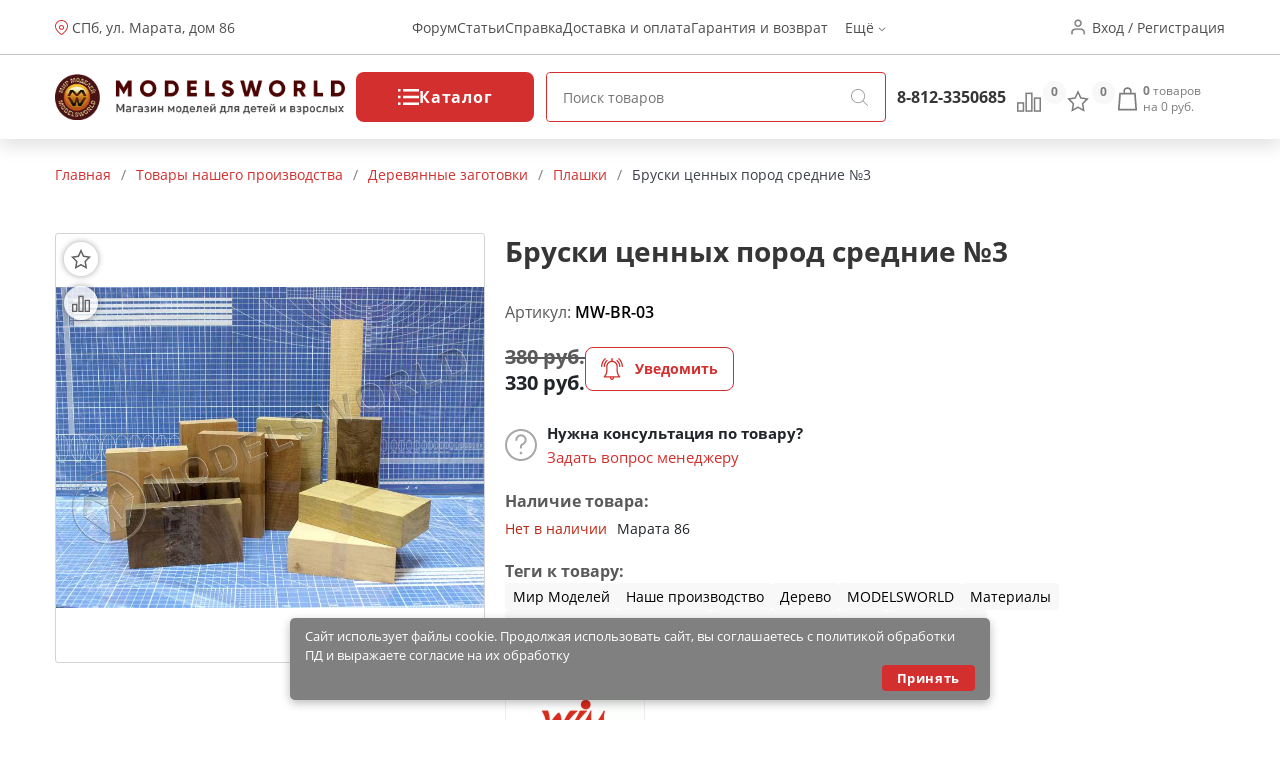

--- FILE ---
content_type: image/svg+xml
request_url: https://ekb.modelsworld.ru/wa-apps/shop/themes/new-mw/img/dummy.svg
body_size: 3098
content:
<?xml version="1.0"?>
<svg xmlns="http://www.w3.org/2000/svg" xmlns:xlink="http://www.w3.org/1999/xlink" xmlns:svgjs="http://svgjs.com/svgjs" version="1.1" width="512" height="512" x="0" y="0" viewBox="0 0 479.88557 479" style="enable-background:new 0 0 512 512" xml:space="preserve"><g transform="matrix(0.61,0,0,0.61,93.57775245666511,93.731842803955)"><path xmlns="http://www.w3.org/2000/svg" d="m425.5 100.84375c-3.613281 2.539062-4.484375 7.519531-1.953125 11.136719 65.6875 93.878906 49.9375 222.191406-36.496094 297.398437-86.4375 75.210938-215.695312 73.070313-299.589843-4.960937l59.910156-59.910157h236.6875c13.253906 0 24-10.746093 24-24v-160c0-13.253906-10.746094-24-24-24h-28.6875l54.34375-54.34375c3.125-3.125 3.125-8.1875 0-11.3125l-.097656-.0625c-.109376-.121093-.148438-.28125-.261719-.402343-87.625-87.265625-227.21875-93.660157-322.457031-14.769531-95.234376 78.890624-114.933594 217.234374-45.503907 319.570312 1.585938 2.410156 4.351563 3.78125 7.230469 3.585938 2.878906-.199219 5.429688-1.929688 6.671875-4.535157 1.246094-2.605469.988281-5.679687-.667969-8.042969-63.828125-94.328124-46.710937-221.535156 39.78125-295.636718 86.492188-74.101563 214.820313-71.503906 298.242188 6.035156l-59.90625 59.914062h-24.40625l-29.601563-44.441406c-1.488281-2.230468-3.996093-3.566406-6.679687-3.558594h-64c-2.671875 0-5.171875 1.335938-6.65625 3.558594l-29.625 44.441406h-75.71875c-13.253906 0-24 10.746094-24 24v160c0 13.253907 10.746094 24 24 24h28.6875l-54.34375 54.34375c-3.121094 3.125-3.121094 8.1875 0 11.3125 88.03125 87.796876 228.535156 93.832032 323.769531 13.90625 95.234375-79.925781 113.664063-219.351562 42.464844-321.273437-2.539063-3.613281-7.523438-4.484375-11.136719-1.953125zm-41.441406 51.664062c4.417968 0 8 3.582032 8 8v160c0 4.417969-3.582032 8-8 8h-220.6875l31.800781-31.800781c28.609375 22.9375 69.898437 20.671875 95.828125-5.257812 25.929688-25.929688 28.195312-67.21875 5.257812-95.828125l43.113282-43.113282zm-200 88c-.046875-21.203124 11.90625-40.609374 30.867187-50.101562 18.957031-9.492188 41.65625-7.441406 58.605469 5.300781l-11.449219 11.449219c-15.835937-10.515625-36.886719-8.410156-50.328125 5.03125s-15.542968 34.492188-5.03125 50.328125l-11.464844 11.464844c-7.265624-9.648438-11.199218-21.394531-11.199218-33.472657zm112 0c.050781 21.203126-11.90625 40.609376-30.863282 50.101563-18.960937 9.492187-41.660156 7.441406-58.609374-5.300781l11.449218-11.449219c15.835938 10.511719 36.886719 8.410156 50.328125-5.03125 13.441407-13.441406 15.546875-34.492187 5.03125-50.328125l11.464844-11.464844c7.269531 9.644532 11.199219 21.394532 11.199219 33.472656zm-80 0c0-13.253906 10.746094-24 24-24 3.5625.011719 7.078125.832032 10.28125 2.398438l-31.878906 31.882812c-1.566407-3.203124-2.386719-6.71875-2.402344-10.28125zm48 0c0 13.253907-10.746094 24-24 24-3.5625-.015624-7.078125-.835937-10.28125-2.402343l31.882812-31.878907c1.566406 3.203126 2.386719 6.71875 2.398438 10.28125zm20.886718-56.199218c-28.609374-22.9375-69.898437-20.671875-95.828124 5.257812-25.929688 25.929688-28.195313 67.21875-5.257813 95.828125l-43.113281 43.113281h-4.6875v-176h180.6875zm-72.605468-79.800782h55.4375l21.328125 32h-98.09375zm-116.28125 224c-4.417969 0-8-3.582031-8-8v-160c0-4.417968 3.582031-8 8-8h24v176zm0 0" fill="#7d7d7d" data-original="#000000" style=""/></g></svg>
